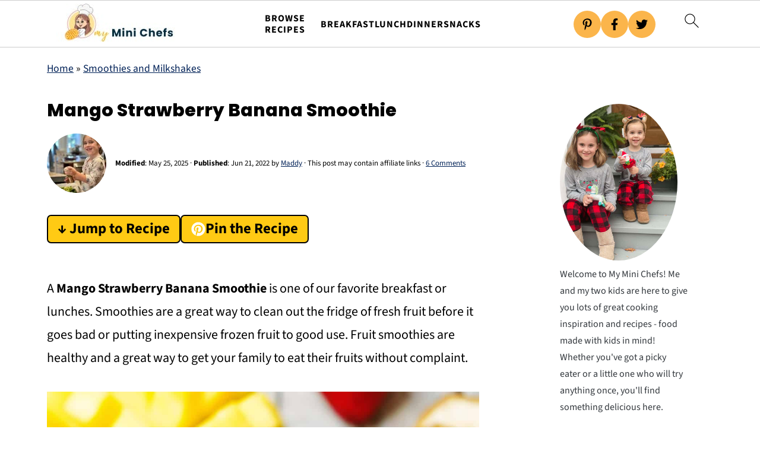

--- FILE ---
content_type: text/plain; charset=utf-8
request_url: https://ads.adthrive.com/http-api/cv2
body_size: 5778
content:
{"om":["056e8b34-2859-4047-853a-bca23dbe14be","07qjzu81","0eitjoxn","0iyi1awv","0oseszo9dLg","0rfyztve","1","10011/e74e28403778da6aabd5867faa366aee","1011_74_18364062","1011_74_18364134","10310289136970_594352012","11142692","11509227","11769257","1185:1610326726","1185:1610326728","11896988","11c78507-39b1-46aa-b7f2-a312fd0091c0","12010080","12010084","12010088","12168663","12169133","12171164","12171239","12176509","12181250","12181287","12219563","124843_10","124844_23","124848_8","125215_8","1611092","17_24766969","17_24767241","17_24767255","17_24767538","17_24794125","17_24794130","17_24794136","17_24794142","1blmvu4v","1dynz4oo","1h7yhpl7","1hq8r86w","1ktgrre1","1qycnxb6","1szmtd70","202430_200_EAAYACogIm3jX30jHExW.LZiMVanc.j-uV7dHZ7rh4K3PRdSnOAyBBuRK60_","206_492063","206_492075","2132:42375961","2132:44101736","2132:44129108","2132:45327625","2132:45563177","2132:45668955","2132:46038653","2132:46038959","2132:46039087","2132:46039090","2132:46039215","2132:46039894","2179:578606630524081767","2249:581439030","2249:700758149","2307:0eitjoxn","2307:1blmvu4v","2307:1dynz4oo","2307:1szmtd70","2307:2xe5185b","2307:352p7o32","2307:3xh2cwy9","2307:4etfwvf1","2307:4jvxy62x","2307:5s8wi8hf","2307:6431n1h4","2307:66r1jy9h","2307:7uqs49qv","2307:7xb3th35","2307:87gc0tji","2307:8orkh93v","2307:965gfa0s","2307:99q18eux","2307:9krcxphu","2307:9xauuuid","2307:a566o9hb","2307:a7wye4jw","2307:a90208mb","2307:bbmp7y9z","2307:cv0h9mrv","2307:d8lb4cac","2307:eal0nev6","2307:ez8lh6cn","2307:f3tdw9f3","2307:fqeh4hao","2307:g749lgab","2307:gn3plkq1","2307:gtdy3hrw","2307:h7fq12y2","2307:h9hxhm9h","2307:hfqgqvcv","2307:hn3eanl8","2307:icajkkn0","2307:ixnblmho","2307:lxoi65lp","2307:o4v8lu9d","2307:pi9dvb89","2307:ppn03peq","2307:q1a81kuj","2307:quk7w53j","2307:r0u09phz","2307:r6vl3f1t","2307:revf1erj","2307:s400875z","2307:sj78qu8s","2307:tty470r7","2307:u30fsj32","2307:u4atmpu4","2307:wdpqcqr6","2307:xc88kxs9","2307:y96tvrmt","2307:z2zvrgyz","2307:zjn6yvkc","2409_15064_70_85445183","2409_25495_176_CR52092921","2409_25495_176_CR52092923","2409_25495_176_CR52092954","2409_25495_176_CR52092956","2409_25495_176_CR52092957","2409_25495_176_CR52092958","2409_25495_176_CR52150651","2409_25495_176_CR52178316","2409_25495_176_CR52178317","2409_25495_176_CR52186411","2409_25495_176_CR52188001","24525574","24598437","24694793","24694809","24694815","25","25262ad0-4dea-44bb-8a9f-892e6c9991c4","25_8b5u826e","25_hgrz3ggo","25_i776wjt4","25_mvtp3dnv","25_pz8lwofu","25_qaoxvuy4","25_ti0s3bz3","25_utberk8n","25_yi6qlg3p","261eb721-3597-4c14-a1c1-8833deaf8b84","262592","2662_199916_T26221136","2662_200562_8182952","2662_200562_T26329948","2676:86739704","2715_9888_262592","2715_9888_440665","2715_9888_505171","2715_9888_547788","2715_9888_549635","2715_9888_558240","2760:176_CR52092920","2760:176_CR52092923","2760:176_CR52092954","2760:176_CR52092956","2760:176_CR52150651","2760:176_CR52175339","2760:176_CR52188001","2760:176_CR52190519","286bn7o6","29414696","2a6948c7-1017-482d-b728-b2a9398ff72a","2c6bc6a3-7955-49fa-ba6a-1a8059875bd8","2ceffbab-3e3f-4824-a8ca-6cab1fe206ae","2pu0gomp","308_125203_19","30a987fb-abf2-4c50-99f9-64f5062319e8","31809564","31810016","33347569","33419345","33604310","33604490","33605403","33605516","33608958","33637455","34182009","34552895","3490:CR52092921","3490:CR52092923","3490:CR52175339","352p7o32","36278858424127488","3646_185414_T26335189","3646_185414_T26469802","3658_104709_0llgkye7","3658_104709_h9hxhm9h","3658_136236_hn3eanl8","3658_136236_x7xpgcfc","3658_15032_e1an7fls","3658_15038_0c8tzhqm","3658_15078_87gc0tji","3658_15078_cuudl2xr","3658_15078_fqeh4hao","3658_15078_h7fq12y2","3658_15078_revf1erj","3658_15106_u4atmpu4","3658_18008_6431n1h4","3658_203382_f3tdw9f3","3658_203382_y96tvrmt","3658_203382_z2zvrgyz","3658_22070_t3wa7f3z","3658_93957_T26479487","381513943572","3822:24417995","393129962","3LMBEkP-wis","3bc4f2b7-4212-4d58-9b3a-87a75b72e37b","3c1d797c-eaa7-40fb-8604-1363df71690e","3d4b5f31-1a4f-4742-8158-9569247549db","3xh2cwy9","409_212298","409_216388","409_223589","409_226342","409_226346","409_226374","409_227223","409_227224","409_228370","4114:axon-134","43919974","43919976","43919985","439246469228","43a7ptxe","44023623","440665","44629254","45327624","45327625","458901553568","46039086","46039901","47192068","485027845327","48700649","48b11775-482f-4985-89c5-a8859e83cab8","49123012","492063","492075","4e082ea8-0942-4bea-a2a0-03d2a094bde1","4etfwvf1","4fk9nxse","4n9mre1i","4zai8e8t","501425","51372355","51372397","51372410","514819301","53v6aquw","54335710","547788","549635","5504:203508","5504:203529","5504:203632","5504:203723","5504:203733","5510:6431n1h4","5510:bxx2ali1","5510:echvksei","5510:g53t89bp","5510:jlqm3ol6","5510:quk7w53j","5510:u4atmpu4","5510:ycxmeyu6","55116643","55167461","553781814","554440","554442","554443","554462","554470","554471","554478","554480","55726194","557_409_216406","557_409_216596","557_409_216606","557_409_223589","557_409_228064","557_409_228367","557_409_230737","558_93_u4atmpu4","558_93_ztlksnbe","561282395","561921909765","56341213","56566551","57961627","58310259131_553781220","58310259131_553781814","59818357","59873230","5989_84349_553781220","5a9fe16a-976a-491f-a4f8-2de416270585","5s8wi8hf","609577512","619089559","61916211","61916223","61916229","61932920","61932925","620646535425","620646535431","62187798","6226527055","6226528609","6226534271","6226543513","6226543715","6226547143","62470501","6250_66552_1049525456","627309156","627309159","628015148","628086965","628153053","628153173","628222860","628223277","628360579","628360582","628444256","628444259","628444262","628444349","628444433","628444439","628456382","628456391","628622163","628622172","628622178","628622241","628622244","628622247","628622250","628683371","628687043","628687157","628687460","628687463","628803013","628841673","629007394","629009180","629167998","629168001","629168010","629168565","629171196","629171202","629234167","62946757","62951578","62976224","62978887","630928655","6365_61796_742174851279","6365_61796_784844652399","6365_61796_784844653116","6365_61796_784880274628","6365_61796_784880275336","6365_61796_785326944621","6365_61796_785452881089","651637446","651637459","651637461","651637462","6547_67916_155eGnDkNz6H0XOKHoCD","6547_67916_4GwH0joJqV79nao4b89A","6547_67916_JbyMaqTUaUS8fnx97HSk","6547_67916_KO5QF9LCHQhHwpvlvINc","6547_67916_KWZZOJzyuE6c9q6VBcHD","6547_67916_LeyNDfVPX7LXK90FscZh","6547_67916_OmWdOhmSMhRnNgYtCpYA","6547_67916_TIlyvMDZtVBVtyhRrmxy","6547_67916_Ww6wCQA009KSD9VlIx9c","6547_67916_XovXcUFbgOE7Gc5hVqdm","6547_67916_YLB23n3exeFbrFbaBRDR","6547_67916_b1sIbaFDpoIuj3Hdv3H5","6547_67916_bMBm7s1OzBksAdLvaPXQ","6547_67916_iT5DfVcWNzJlNr257vMx","6547_67916_jSkkOHBUm04rdRBx9BVA","659216891404","659713728691","66298r1jy9h","67swazxr","680_99480_464327579","690_99485_1610326628","690_99485_1610326728","697189859","697189965","697189980","697189999","697876986","697893112","697893164","697893211","697893297","697893306","697893573","698637300","6mrds7pc","6z26stpw","700117707","702397981","704889081","705115233","705115442","705115523","705116521","708727053","70eb211d-3026-43af-bc1b-de3e126ea3f4","725180699692","725307849769","7354_138543_85049672","7354_138543_85808987","7414_121891_6227055","74243_74_18268075","74243_74_18364017","74243_74_18364062","74243_74_18364087","74243_74_18364134","753ceef5-ec27-4c3c-823e-94fd208075a9","754085118673","75a155b4-87de-4c97-917e-73ede454b5e6","75n5kuz7","76mreekc","7732580","786935973586","793266622530","794109848040","7969_149355_42072323","7969_149355_46039891","7969_149355_46039900","7cmeqmw8","7ituowqj","7sf7w6kh","7u298qs49qv","7x298b3th35","7xb3th35","807vuait","8152859","8152878","8152879","8160967","8193073","8193078","82133858","8341_230731_579593739337040696","84578452","8489a953-60e1-44e4-af68-24b37de758aa","8520092","86842403","86888328","86888333","86925934","86991452","87gc0tji","881cd4c6-a134-4743-a771-696fa3efde2c","8b5u826e","8ce29aac-33e5-46b0-a801-af15703c7cab","8f207964-0b0f-421f-8d2c-c300d604f122","8hi0spuk","8orkh93v","9057/0328842c8f1d017570ede5c97267f40d","9057/211d1f0fa71d1a58cabee51f2180e38f","9057/9ced2f4f99ea397df0e0f394c2806693","90_11928175","9388490","94e40e5a-208a-4a7d-af8d-b4367b989cdf","9597994","965gfa0s","97_8193073","97_8193078","9925w9vu","9bemdp1b","9cjkvhqm","9d5f8vic","9k298rcxphu","9t6gmxuz","9uox3d6i","DlHtvxfncKc","Q0XW-AsfThQ","R7OMOvHTNVM","a1298m9wazh","a160f2e6-fbf7-488e-971d-d687598c2f62","a3ts2hcp","a5e25306-b8d6-42e3-ab31-d3eb3abee1f8","a7wye4jw","a8beztgq","a9bh8pnn","aa725b79-eef6-4609-8eed-d6d4d895fa87","af9kspoi","arkbrnjf","axw5pt53","b1944334-0cc3-42fb-b58f-00065e6243b6","b5e77p2y","b70fa3c0-b75c-44d8-9c66-388f7f74f61a","b8i6u5x1","bu0fzuks","bwthmrr1","c51a2e93-81f9-415b-a3a5-545656638026","c7a56871-f151-4f8f-823d-6f51d14cf0f1","c7z0h277","ce17a6ey","cr-1oplzoysubwe","cr-2azmi2ttu9vd","cr-2azmi2ttuatj","cr-2azmi2ttubwe","cr-2azmi2ttubxe","cr-6ovjht2eu9vd","cr-9cqtwg2w2bri02","cr-9hxzbqc08jrgv2","cr-a9s2xf8vubwj","cr-aaw20e1rubwj","cr-aaw20e2pubwj","cr-aawz2m5xubwj","cr-aawz3f0pubwj","cr-erbryyfpuatj","cr-g7ywwk2qvft","cr-g7ywwk5qvft","cr-ghun4f53uatj","cr-h6q46o706lrgv2","cr-qizcgxmpu9vd","cu298udl2xr","cuudl2xr","cv0h9mrv","d02sgs5o","d03uoroo","d3c4b2b4-5000-40d4-bb3e-0a67d2adf263","d4838ceb-3026-4f48-9e6d-7ad4ed735e9e","d5d96022-bb8f-408c-82e6-787eb84b062e","dsugp5th","dt8ncuzh","duovgl0f","dwghal43","e1an7fls","echvksei","ez2988lh6cn","ez8lh6cn","f1qsngg8","f3h9fqou","f5dcfcfa-6bd6-478e-b45a-c29d974fab1e","f5jxtba9","f79wd14t","f8e4ig0n","ff762058-3a38-4ae4-b6b0-6d57279da502","fleb9ndb","fovbyhjn","fpbj0p83","fq298eh4hao","fqsh3oko","g29thswx","g33ctchk","g5egxitt","g749lgab","gjej01ec","gjwam5dw","gn3plkq1","h0zwvskc","h9hxhm9h","hd03otsi","hf298qgqvcv","hffavbt7","hfqgqvcv","hn3eanl8","hu52wf5i","hueqprai","i35hdrxv","icajkkn0","ix298nblmho","ixnblmho","jlqm3ol6","jsy1a3jk","k2xfz54q","kk5768bd","kl6f4xmt","l2pqjr4b","l4p5cwls","lc1wx7d6","lc408s2k","ljai1zni","lp37a2wq","lxlnailk","lxoi65lp","m4xt6ckm","m6zv2ij3","mg96m6xw","mmr74uc4","mnzinbrt","muaxvglt","njz1puqv","npn0bjy8","nr2985arrhc","nr5arrhc","ns92t3ad","ntjn5z55","o5xj653n","ocwq7ydo","of8dd9pr","off735cj","ofoon6ir","ooo6jtia","p0odjzyt","pl298th4l1a","pm9dmfkk","ppn03peq","pw0xfkzf","q0j2syjy","qaoxvuy4","qqvgscdx","quk7w53j","qy9s2y7l","r0u09phz","r3co354x","r6vl3f1t","revf1erj","s4s41bit","sbkk6qvv","sj78qu8s","t2dlmwva","t7d69r6a","ti0s3bz3","tzngt86j","u1jb75sm","u2x4z0j8","u30fsj32","u32980fsj32","u3i8n6ef","u4atmpu4","u863nap5","uF4ThPtTf2M","utberk8n","uub4x53l","uuw0t8q6","v705kko8","v8v6h2i5","vdcb5d4i","vdpy7l2e","vggd907z","w1ws81sy","w29yu4s2","w31aqin2","wdpfp43w","wdpqcqr6","wfxqcwx7","wih2rdv3","wpkv7ngm","wrcm5qch","wu5qr81l","wvuhrb6o","wxfnrapl","x420t9me","x716iscu","x7xpgcfc","x8ej2sbt","xg2ypd0p","xgzzblzl","xncaqh7c","y141rtv6","yass8yy7","ygwxiaon","yi6qlg3p","ymlqngxd","z2zvrgyz","zaiy3lqy","zep75yl2","zfexqyi5","zh83vvb7","ziox91q0","zisbjpsl","zjn6yvkc","zpm9ltrh","zw6jpag6","zwzjgvpw","7979132","7979135"],"pmp":[],"adomains":["123notices.com","1md.org","about.bugmd.com","acelauncher.com","adameve.com","akusoli.com","allyspin.com","askanexpertonline.com","atomapplications.com","bassbet.com","betsson.gr","biz-zone.co","bizreach.jp","braverx.com","bubbleroom.se","bugmd.com","buydrcleanspray.com","byrna.com","capitaloneshopping.com","clarifion.com","combatironapparel.com","controlcase.com","convertwithwave.com","cotosen.com","countingmypennies.com","cratedb.com","croisieurope.be","cs.money","dallasnews.com","definition.org","derila-ergo.com","dhgate.com","dhs.gov","displate.com","easyprint.app","easyrecipefinder.co","fabpop.net","familynow.club","fla-keys.com","folkaly.com","g123.jp","gameswaka.com","getbugmd.com","getconsumerchoice.com","getcubbie.com","gowavebrowser.co","gowdr.com","gransino.com","grosvenorcasinos.com","guard.io","hero-wars.com","holts.com","instantbuzz.net","itsmanual.com","jackpotcitycasino.com","justanswer.com","justanswer.es","la-date.com","lightinthebox.com","liverrenew.com","local.com","lovehoney.com","lulutox.com","lymphsystemsupport.com","manualsdirectory.org","meccabingo.com","medimops.de","mensdrivingforce.com","millioner.com","miniretornaveis.com","mobiplus.me","myiq.com","national-lottery.co.uk","naturalhealthreports.net","nbliver360.com","nikke-global.com","nordicspirit.co.uk","nuubu.com","onlinemanualspdf.co","original-play.com","outliermodel.com","paperela.com","paradisestays.site","parasiterelief.com","peta.org","photoshelter.com","plannedparenthood.org","playvod-za.com","printeasilyapp.com","printwithwave.com","profitor.com","quicklearnx.com","quickrecipehub.com","rakuten-sec.co.jp","rangeusa.com","refinancegold.com","robocat.com","royalcaribbean.com","saba.com.mx","shift.com","simple.life","spinbara.com","systeme.io","taboola.com","tackenberg.de","temu.com","tenfactorialrocks.com","theoceanac.com","topaipick.com","totaladblock.com","usconcealedcarry.com","vagisil.com","vegashero.com","vegogarden.com","veryfast.io","viewmanuals.com","viewrecipe.net","votervoice.net","vuse.com","wavebrowser.co","wavebrowserpro.com","weareplannedparenthood.org","xiaflex.com","yourchamilia.com"]}